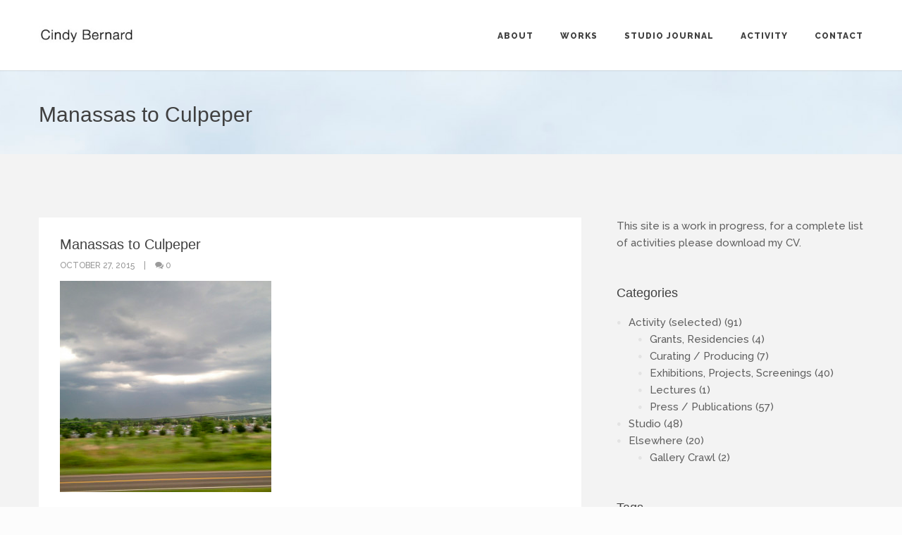

--- FILE ---
content_type: text/html; charset=UTF-8
request_url: https://www.cindybernard.com/works/manassas-to-culpeper/img_5722/
body_size: 12795
content:
<!DOCTYPE html>
<html dir="ltr" lang="en-US" prefix="og: https://ogp.me/ns#">

<head>
	<meta charset="UTF-8">
	<meta name="viewport" content="width=device-width, initial-scale=1.0">
	<link rel="pingback" href="https://www.cindybernard.com/xmlrpc.php" />
	<title>Manassas to Culpeper | Cindy Bernard</title>

		<!-- All in One SEO 4.9.1.1 - aioseo.com -->
	<meta name="description" content="Cindy Bernard, Manassas to Culpeper, 2014/2015, Pigment print, Image: 4 x 4 inches, Sheet 11 x 8.5 inches" />
	<meta name="robots" content="max-image-preview:large" />
	<meta name="author" content="Cindy Bernard"/>
	<meta name="google-site-verification" content="eKuWDq8lxWAfUWg0l6lqCsZQ-o_X9HiQWOTfA_wdN-w" />
	<link rel="canonical" href="https://www.cindybernard.com/works/manassas-to-culpeper/img_5722/" />
	<meta name="generator" content="All in One SEO (AIOSEO) 4.9.1.1" />
		<meta property="og:locale" content="en_US" />
		<meta property="og:site_name" content="Cindy Bernard Studio" />
		<meta property="og:type" content="article" />
		<meta property="og:title" content="Manassas to Culpeper | Cindy Bernard" />
		<meta property="og:description" content="Cindy Bernard, Manassas to Culpeper, 2014/2015, Pigment print, Image: 4 x 4 inches, Sheet 11 x 8.5 inches" />
		<meta property="og:url" content="https://www.cindybernard.com/works/manassas-to-culpeper/img_5722/" />
		<meta property="og:image" content="https://www.cindybernard.com/wp-content/uploads/2019/03/cindy-bernard-block-5-with-repairs-miraleste-circa-1940-and-twentynine-palms-circa-1970-2018-watercolor-graphite-28-x-22-inches-2.jpg" />
		<meta property="og:image:secure_url" content="https://www.cindybernard.com/wp-content/uploads/2019/03/cindy-bernard-block-5-with-repairs-miraleste-circa-1940-and-twentynine-palms-circa-1970-2018-watercolor-graphite-28-x-22-inches-2.jpg" />
		<meta property="og:image:width" content="1082" />
		<meta property="og:image:height" content="1400" />
		<meta property="article:published_time" content="2015-10-27T23:36:15+00:00" />
		<meta property="article:modified_time" content="2017-05-16T04:49:20+00:00" />
		<meta property="article:publisher" content="https://www.facebook.com/cindy.bernard" />
		<meta name="twitter:card" content="summary" />
		<meta name="twitter:site" content="@sound2cb" />
		<meta name="twitter:title" content="Manassas to Culpeper | Cindy Bernard" />
		<meta name="twitter:description" content="Cindy Bernard, Manassas to Culpeper, 2014/2015, Pigment print, Image: 4 x 4 inches, Sheet 11 x 8.5 inches" />
		<meta name="twitter:image" content="https://www.cindybernard.com/wp-content/uploads/2019/03/cindy-bernard-block-5-with-repairs-miraleste-circa-1940-and-twentynine-palms-circa-1970-2018-watercolor-graphite-28-x-22-inches-2.jpg" />
		<script type="application/ld+json" class="aioseo-schema">
			{"@context":"https:\/\/schema.org","@graph":[{"@type":"BreadcrumbList","@id":"https:\/\/www.cindybernard.com\/works\/manassas-to-culpeper\/img_5722\/#breadcrumblist","itemListElement":[{"@type":"ListItem","@id":"https:\/\/www.cindybernard.com#listItem","position":1,"name":"Home","item":"https:\/\/www.cindybernard.com","nextItem":{"@type":"ListItem","@id":"https:\/\/www.cindybernard.com\/works\/manassas-to-culpeper\/img_5722\/#listItem","name":"Manassas to Culpeper"}},{"@type":"ListItem","@id":"https:\/\/www.cindybernard.com\/works\/manassas-to-culpeper\/img_5722\/#listItem","position":2,"name":"Manassas to Culpeper","previousItem":{"@type":"ListItem","@id":"https:\/\/www.cindybernard.com#listItem","name":"Home"}}]},{"@type":"ItemPage","@id":"https:\/\/www.cindybernard.com\/works\/manassas-to-culpeper\/img_5722\/#itempage","url":"https:\/\/www.cindybernard.com\/works\/manassas-to-culpeper\/img_5722\/","name":"Manassas to Culpeper | Cindy Bernard","description":"Cindy Bernard, Manassas to Culpeper, 2014\/2015, Pigment print, Image: 4 x 4 inches, Sheet 11 x 8.5 inches","inLanguage":"en-US","isPartOf":{"@id":"https:\/\/www.cindybernard.com\/#website"},"breadcrumb":{"@id":"https:\/\/www.cindybernard.com\/works\/manassas-to-culpeper\/img_5722\/#breadcrumblist"},"author":{"@id":"https:\/\/www.cindybernard.com\/author\/cbernard\/#author"},"creator":{"@id":"https:\/\/www.cindybernard.com\/author\/cbernard\/#author"},"datePublished":"2015-10-27T16:36:15-07:00","dateModified":"2017-05-15T21:49:20-07:00"},{"@type":"Person","@id":"https:\/\/www.cindybernard.com\/#person","name":"Cindy Bernard"},{"@type":"Person","@id":"https:\/\/www.cindybernard.com\/author\/cbernard\/#author","url":"https:\/\/www.cindybernard.com\/author\/cbernard\/","name":"Cindy Bernard"},{"@type":"WebSite","@id":"https:\/\/www.cindybernard.com\/#website","url":"https:\/\/www.cindybernard.com\/","name":"Cindy Bernard","description":"Artist","inLanguage":"en-US","publisher":{"@id":"https:\/\/www.cindybernard.com\/#person"}}]}
		</script>
		<!-- All in One SEO -->

<link rel='dns-prefetch' href='//www.cindybernard.com' />
<link rel='dns-prefetch' href='//stats.wp.com' />
<link rel='dns-prefetch' href='//maps-api-ssl.google.com' />
<link rel='dns-prefetch' href='//fonts.googleapis.com' />
<link rel='dns-prefetch' href='//v0.wordpress.com' />
<link rel="alternate" type="application/rss+xml" title="Cindy Bernard &raquo; Feed" href="https://www.cindybernard.com/feed/" />
<link rel="alternate" type="application/rss+xml" title="Cindy Bernard &raquo; Comments Feed" href="https://www.cindybernard.com/comments/feed/" />
<link rel="alternate" type="application/rss+xml" title="Cindy Bernard &raquo; Manassas to Culpeper Comments Feed" href="https://www.cindybernard.com/works/manassas-to-culpeper/img_5722/feed/" />
<link rel="alternate" title="oEmbed (JSON)" type="application/json+oembed" href="https://www.cindybernard.com/wp-json/oembed/1.0/embed?url=https%3A%2F%2Fwww.cindybernard.com%2Fworks%2Fmanassas-to-culpeper%2Fimg_5722%2F" />
<link rel="alternate" title="oEmbed (XML)" type="text/xml+oembed" href="https://www.cindybernard.com/wp-json/oembed/1.0/embed?url=https%3A%2F%2Fwww.cindybernard.com%2Fworks%2Fmanassas-to-culpeper%2Fimg_5722%2F&#038;format=xml" />
<style id='wp-img-auto-sizes-contain-inline-css' type='text/css'>
img:is([sizes=auto i],[sizes^="auto," i]){contain-intrinsic-size:3000px 1500px}
/*# sourceURL=wp-img-auto-sizes-contain-inline-css */
</style>
<style id='wp-emoji-styles-inline-css' type='text/css'>

	img.wp-smiley, img.emoji {
		display: inline !important;
		border: none !important;
		box-shadow: none !important;
		height: 1em !important;
		width: 1em !important;
		margin: 0 0.07em !important;
		vertical-align: -0.1em !important;
		background: none !important;
		padding: 0 !important;
	}
/*# sourceURL=wp-emoji-styles-inline-css */
</style>
<style id='wp-block-library-inline-css' type='text/css'>
:root{--wp-block-synced-color:#7a00df;--wp-block-synced-color--rgb:122,0,223;--wp-bound-block-color:var(--wp-block-synced-color);--wp-editor-canvas-background:#ddd;--wp-admin-theme-color:#007cba;--wp-admin-theme-color--rgb:0,124,186;--wp-admin-theme-color-darker-10:#006ba1;--wp-admin-theme-color-darker-10--rgb:0,107,160.5;--wp-admin-theme-color-darker-20:#005a87;--wp-admin-theme-color-darker-20--rgb:0,90,135;--wp-admin-border-width-focus:2px}@media (min-resolution:192dpi){:root{--wp-admin-border-width-focus:1.5px}}.wp-element-button{cursor:pointer}:root .has-very-light-gray-background-color{background-color:#eee}:root .has-very-dark-gray-background-color{background-color:#313131}:root .has-very-light-gray-color{color:#eee}:root .has-very-dark-gray-color{color:#313131}:root .has-vivid-green-cyan-to-vivid-cyan-blue-gradient-background{background:linear-gradient(135deg,#00d084,#0693e3)}:root .has-purple-crush-gradient-background{background:linear-gradient(135deg,#34e2e4,#4721fb 50%,#ab1dfe)}:root .has-hazy-dawn-gradient-background{background:linear-gradient(135deg,#faaca8,#dad0ec)}:root .has-subdued-olive-gradient-background{background:linear-gradient(135deg,#fafae1,#67a671)}:root .has-atomic-cream-gradient-background{background:linear-gradient(135deg,#fdd79a,#004a59)}:root .has-nightshade-gradient-background{background:linear-gradient(135deg,#330968,#31cdcf)}:root .has-midnight-gradient-background{background:linear-gradient(135deg,#020381,#2874fc)}:root{--wp--preset--font-size--normal:16px;--wp--preset--font-size--huge:42px}.has-regular-font-size{font-size:1em}.has-larger-font-size{font-size:2.625em}.has-normal-font-size{font-size:var(--wp--preset--font-size--normal)}.has-huge-font-size{font-size:var(--wp--preset--font-size--huge)}.has-text-align-center{text-align:center}.has-text-align-left{text-align:left}.has-text-align-right{text-align:right}.has-fit-text{white-space:nowrap!important}#end-resizable-editor-section{display:none}.aligncenter{clear:both}.items-justified-left{justify-content:flex-start}.items-justified-center{justify-content:center}.items-justified-right{justify-content:flex-end}.items-justified-space-between{justify-content:space-between}.screen-reader-text{border:0;clip-path:inset(50%);height:1px;margin:-1px;overflow:hidden;padding:0;position:absolute;width:1px;word-wrap:normal!important}.screen-reader-text:focus{background-color:#ddd;clip-path:none;color:#444;display:block;font-size:1em;height:auto;left:5px;line-height:normal;padding:15px 23px 14px;text-decoration:none;top:5px;width:auto;z-index:100000}html :where(.has-border-color){border-style:solid}html :where([style*=border-top-color]){border-top-style:solid}html :where([style*=border-right-color]){border-right-style:solid}html :where([style*=border-bottom-color]){border-bottom-style:solid}html :where([style*=border-left-color]){border-left-style:solid}html :where([style*=border-width]){border-style:solid}html :where([style*=border-top-width]){border-top-style:solid}html :where([style*=border-right-width]){border-right-style:solid}html :where([style*=border-bottom-width]){border-bottom-style:solid}html :where([style*=border-left-width]){border-left-style:solid}html :where(img[class*=wp-image-]){height:auto;max-width:100%}:where(figure){margin:0 0 1em}html :where(.is-position-sticky){--wp-admin--admin-bar--position-offset:var(--wp-admin--admin-bar--height,0px)}@media screen and (max-width:600px){html :where(.is-position-sticky){--wp-admin--admin-bar--position-offset:0px}}

/*# sourceURL=wp-block-library-inline-css */
</style><style id='global-styles-inline-css' type='text/css'>
:root{--wp--preset--aspect-ratio--square: 1;--wp--preset--aspect-ratio--4-3: 4/3;--wp--preset--aspect-ratio--3-4: 3/4;--wp--preset--aspect-ratio--3-2: 3/2;--wp--preset--aspect-ratio--2-3: 2/3;--wp--preset--aspect-ratio--16-9: 16/9;--wp--preset--aspect-ratio--9-16: 9/16;--wp--preset--color--black: #000000;--wp--preset--color--cyan-bluish-gray: #abb8c3;--wp--preset--color--white: #ffffff;--wp--preset--color--pale-pink: #f78da7;--wp--preset--color--vivid-red: #cf2e2e;--wp--preset--color--luminous-vivid-orange: #ff6900;--wp--preset--color--luminous-vivid-amber: #fcb900;--wp--preset--color--light-green-cyan: #7bdcb5;--wp--preset--color--vivid-green-cyan: #00d084;--wp--preset--color--pale-cyan-blue: #8ed1fc;--wp--preset--color--vivid-cyan-blue: #0693e3;--wp--preset--color--vivid-purple: #9b51e0;--wp--preset--gradient--vivid-cyan-blue-to-vivid-purple: linear-gradient(135deg,rgb(6,147,227) 0%,rgb(155,81,224) 100%);--wp--preset--gradient--light-green-cyan-to-vivid-green-cyan: linear-gradient(135deg,rgb(122,220,180) 0%,rgb(0,208,130) 100%);--wp--preset--gradient--luminous-vivid-amber-to-luminous-vivid-orange: linear-gradient(135deg,rgb(252,185,0) 0%,rgb(255,105,0) 100%);--wp--preset--gradient--luminous-vivid-orange-to-vivid-red: linear-gradient(135deg,rgb(255,105,0) 0%,rgb(207,46,46) 100%);--wp--preset--gradient--very-light-gray-to-cyan-bluish-gray: linear-gradient(135deg,rgb(238,238,238) 0%,rgb(169,184,195) 100%);--wp--preset--gradient--cool-to-warm-spectrum: linear-gradient(135deg,rgb(74,234,220) 0%,rgb(151,120,209) 20%,rgb(207,42,186) 40%,rgb(238,44,130) 60%,rgb(251,105,98) 80%,rgb(254,248,76) 100%);--wp--preset--gradient--blush-light-purple: linear-gradient(135deg,rgb(255,206,236) 0%,rgb(152,150,240) 100%);--wp--preset--gradient--blush-bordeaux: linear-gradient(135deg,rgb(254,205,165) 0%,rgb(254,45,45) 50%,rgb(107,0,62) 100%);--wp--preset--gradient--luminous-dusk: linear-gradient(135deg,rgb(255,203,112) 0%,rgb(199,81,192) 50%,rgb(65,88,208) 100%);--wp--preset--gradient--pale-ocean: linear-gradient(135deg,rgb(255,245,203) 0%,rgb(182,227,212) 50%,rgb(51,167,181) 100%);--wp--preset--gradient--electric-grass: linear-gradient(135deg,rgb(202,248,128) 0%,rgb(113,206,126) 100%);--wp--preset--gradient--midnight: linear-gradient(135deg,rgb(2,3,129) 0%,rgb(40,116,252) 100%);--wp--preset--font-size--small: 13px;--wp--preset--font-size--medium: 20px;--wp--preset--font-size--large: 36px;--wp--preset--font-size--x-large: 42px;--wp--preset--spacing--20: 0.44rem;--wp--preset--spacing--30: 0.67rem;--wp--preset--spacing--40: 1rem;--wp--preset--spacing--50: 1.5rem;--wp--preset--spacing--60: 2.25rem;--wp--preset--spacing--70: 3.38rem;--wp--preset--spacing--80: 5.06rem;--wp--preset--shadow--natural: 6px 6px 9px rgba(0, 0, 0, 0.2);--wp--preset--shadow--deep: 12px 12px 50px rgba(0, 0, 0, 0.4);--wp--preset--shadow--sharp: 6px 6px 0px rgba(0, 0, 0, 0.2);--wp--preset--shadow--outlined: 6px 6px 0px -3px rgb(255, 255, 255), 6px 6px rgb(0, 0, 0);--wp--preset--shadow--crisp: 6px 6px 0px rgb(0, 0, 0);}:where(.is-layout-flex){gap: 0.5em;}:where(.is-layout-grid){gap: 0.5em;}body .is-layout-flex{display: flex;}.is-layout-flex{flex-wrap: wrap;align-items: center;}.is-layout-flex > :is(*, div){margin: 0;}body .is-layout-grid{display: grid;}.is-layout-grid > :is(*, div){margin: 0;}:where(.wp-block-columns.is-layout-flex){gap: 2em;}:where(.wp-block-columns.is-layout-grid){gap: 2em;}:where(.wp-block-post-template.is-layout-flex){gap: 1.25em;}:where(.wp-block-post-template.is-layout-grid){gap: 1.25em;}.has-black-color{color: var(--wp--preset--color--black) !important;}.has-cyan-bluish-gray-color{color: var(--wp--preset--color--cyan-bluish-gray) !important;}.has-white-color{color: var(--wp--preset--color--white) !important;}.has-pale-pink-color{color: var(--wp--preset--color--pale-pink) !important;}.has-vivid-red-color{color: var(--wp--preset--color--vivid-red) !important;}.has-luminous-vivid-orange-color{color: var(--wp--preset--color--luminous-vivid-orange) !important;}.has-luminous-vivid-amber-color{color: var(--wp--preset--color--luminous-vivid-amber) !important;}.has-light-green-cyan-color{color: var(--wp--preset--color--light-green-cyan) !important;}.has-vivid-green-cyan-color{color: var(--wp--preset--color--vivid-green-cyan) !important;}.has-pale-cyan-blue-color{color: var(--wp--preset--color--pale-cyan-blue) !important;}.has-vivid-cyan-blue-color{color: var(--wp--preset--color--vivid-cyan-blue) !important;}.has-vivid-purple-color{color: var(--wp--preset--color--vivid-purple) !important;}.has-black-background-color{background-color: var(--wp--preset--color--black) !important;}.has-cyan-bluish-gray-background-color{background-color: var(--wp--preset--color--cyan-bluish-gray) !important;}.has-white-background-color{background-color: var(--wp--preset--color--white) !important;}.has-pale-pink-background-color{background-color: var(--wp--preset--color--pale-pink) !important;}.has-vivid-red-background-color{background-color: var(--wp--preset--color--vivid-red) !important;}.has-luminous-vivid-orange-background-color{background-color: var(--wp--preset--color--luminous-vivid-orange) !important;}.has-luminous-vivid-amber-background-color{background-color: var(--wp--preset--color--luminous-vivid-amber) !important;}.has-light-green-cyan-background-color{background-color: var(--wp--preset--color--light-green-cyan) !important;}.has-vivid-green-cyan-background-color{background-color: var(--wp--preset--color--vivid-green-cyan) !important;}.has-pale-cyan-blue-background-color{background-color: var(--wp--preset--color--pale-cyan-blue) !important;}.has-vivid-cyan-blue-background-color{background-color: var(--wp--preset--color--vivid-cyan-blue) !important;}.has-vivid-purple-background-color{background-color: var(--wp--preset--color--vivid-purple) !important;}.has-black-border-color{border-color: var(--wp--preset--color--black) !important;}.has-cyan-bluish-gray-border-color{border-color: var(--wp--preset--color--cyan-bluish-gray) !important;}.has-white-border-color{border-color: var(--wp--preset--color--white) !important;}.has-pale-pink-border-color{border-color: var(--wp--preset--color--pale-pink) !important;}.has-vivid-red-border-color{border-color: var(--wp--preset--color--vivid-red) !important;}.has-luminous-vivid-orange-border-color{border-color: var(--wp--preset--color--luminous-vivid-orange) !important;}.has-luminous-vivid-amber-border-color{border-color: var(--wp--preset--color--luminous-vivid-amber) !important;}.has-light-green-cyan-border-color{border-color: var(--wp--preset--color--light-green-cyan) !important;}.has-vivid-green-cyan-border-color{border-color: var(--wp--preset--color--vivid-green-cyan) !important;}.has-pale-cyan-blue-border-color{border-color: var(--wp--preset--color--pale-cyan-blue) !important;}.has-vivid-cyan-blue-border-color{border-color: var(--wp--preset--color--vivid-cyan-blue) !important;}.has-vivid-purple-border-color{border-color: var(--wp--preset--color--vivid-purple) !important;}.has-vivid-cyan-blue-to-vivid-purple-gradient-background{background: var(--wp--preset--gradient--vivid-cyan-blue-to-vivid-purple) !important;}.has-light-green-cyan-to-vivid-green-cyan-gradient-background{background: var(--wp--preset--gradient--light-green-cyan-to-vivid-green-cyan) !important;}.has-luminous-vivid-amber-to-luminous-vivid-orange-gradient-background{background: var(--wp--preset--gradient--luminous-vivid-amber-to-luminous-vivid-orange) !important;}.has-luminous-vivid-orange-to-vivid-red-gradient-background{background: var(--wp--preset--gradient--luminous-vivid-orange-to-vivid-red) !important;}.has-very-light-gray-to-cyan-bluish-gray-gradient-background{background: var(--wp--preset--gradient--very-light-gray-to-cyan-bluish-gray) !important;}.has-cool-to-warm-spectrum-gradient-background{background: var(--wp--preset--gradient--cool-to-warm-spectrum) !important;}.has-blush-light-purple-gradient-background{background: var(--wp--preset--gradient--blush-light-purple) !important;}.has-blush-bordeaux-gradient-background{background: var(--wp--preset--gradient--blush-bordeaux) !important;}.has-luminous-dusk-gradient-background{background: var(--wp--preset--gradient--luminous-dusk) !important;}.has-pale-ocean-gradient-background{background: var(--wp--preset--gradient--pale-ocean) !important;}.has-electric-grass-gradient-background{background: var(--wp--preset--gradient--electric-grass) !important;}.has-midnight-gradient-background{background: var(--wp--preset--gradient--midnight) !important;}.has-small-font-size{font-size: var(--wp--preset--font-size--small) !important;}.has-medium-font-size{font-size: var(--wp--preset--font-size--medium) !important;}.has-large-font-size{font-size: var(--wp--preset--font-size--large) !important;}.has-x-large-font-size{font-size: var(--wp--preset--font-size--x-large) !important;}
/*# sourceURL=global-styles-inline-css */
</style>

<style id='classic-theme-styles-inline-css' type='text/css'>
/*! This file is auto-generated */
.wp-block-button__link{color:#fff;background-color:#32373c;border-radius:9999px;box-shadow:none;text-decoration:none;padding:calc(.667em + 2px) calc(1.333em + 2px);font-size:1.125em}.wp-block-file__button{background:#32373c;color:#fff;text-decoration:none}
/*# sourceURL=/wp-includes/css/classic-themes.min.css */
</style>
<link rel='stylesheet' id='contact-form-7-css' href='https://www.cindybernard.com/wp-content/plugins/contact-form-7/includes/css/styles.css?ver=6.1.4' type='text/css' media='all' />
<link rel='stylesheet' id='cool-tag-cloud-css' href='https://www.cindybernard.com/wp-content/plugins/cool-tag-cloud/inc/cool-tag-cloud.css?ver=2.25' type='text/css' media='all' />
<link rel='stylesheet' id='ebor-body-font-css' href='//fonts.googleapis.com/css?family=Raleway%3A400%2C300%2C500%2C600%2C700%2C800%2C900&#038;ver=1.0.20' type='text/css' media='all' />
<link rel='stylesheet' id='bootstrap-css' href='https://www.cindybernard.com/wp-content/themes/kwoon/style/css/bootstrap.min.css?ver=6.9' type='text/css' media='all' />
<link rel='stylesheet' id='ebor-plugins-css' href='https://www.cindybernard.com/wp-content/themes/kwoon/style/css/plugins.css?ver=6.9' type='text/css' media='all' />
<link rel='stylesheet' id='ebor-theme-styles-css' href='https://www.cindybernard.com/wp-content/uploads/wp-less/kwoon/style/css/theme-429ea4165f.css' type='text/css' media='all' />
<link rel='stylesheet' id='ebor-style-css' href='https://www.cindybernard.com/wp-content/themes/kwoon/style.css?ver=6.9' type='text/css' media='all' />
<style id='ebor-style-inline-css' type='text/css'>

			.navbar-brand img {
				height: 27px;
				width: auto;
			}
			.chrome .parallax {
  background-attachment: fixed !important;
}

.navbar .navbar-nav > li > a:focus, .navbar .nav > li > a:hover, .navbar .nav > li.current > a {
  color: #4aa2d1 !important;
}

.light-wrapper.page-title .searchform {
    display: none;
}

.light-wrapper.page-title { 
  background: url(https://www.cindybernard.com//wp-content/uploads/2015/07/Cemetary-header.jpg) no-repeat center center fixed; 
  -webkit-background-size: cover;
  -moz-background-size: cover;
  -o-background-size: cover;
  background-size: cover;
}


.page-title.bg .searchform  {
    display: none;
}

div.navbar-brand { max-height: 25px; }

footer ul.children { margin-left: 30px; }

aside ul.children { margin-left: 30px; }

/*-----captions-----*/
div.fancybox-title.fancybox-title-inside-wrap {
	background: #000;
	padding: 20px;
	color: #fff;
}
.basic-gallery h4 {
	padding-top: 20px;
	padding-bottom: 50px;
}
.basic-gallery h4 + p {
	margin-top: -50px;
	margin-bottom: 80px;
}

.blog-posts.text-boxes + .box {
    display: none;
}

		
/*# sourceURL=ebor-style-inline-css */
</style>
<link rel='stylesheet' id='ebor-fonts-css' href='https://www.cindybernard.com/wp-content/themes/kwoon/style/type/icons.css?ver=6.9' type='text/css' media='all' />
<script type="text/javascript" src="https://www.cindybernard.com/wp-includes/js/jquery/jquery.min.js?ver=3.7.1" id="jquery-core-js"></script>
<script type="text/javascript" src="https://www.cindybernard.com/wp-includes/js/jquery/jquery-migrate.min.js?ver=3.4.1" id="jquery-migrate-js"></script>
<link rel="https://api.w.org/" href="https://www.cindybernard.com/wp-json/" /><link rel="alternate" title="JSON" type="application/json" href="https://www.cindybernard.com/wp-json/wp/v2/media/2868" /><link rel="EditURI" type="application/rsd+xml" title="RSD" href="https://www.cindybernard.com/xmlrpc.php?rsd" />
<meta name="generator" content="WordPress 6.9" />
<link rel='shortlink' href='https://wp.me/a6xiCg-Kg' />
	<link rel="preconnect" href="https://fonts.googleapis.com">
	<link rel="preconnect" href="https://fonts.gstatic.com">
		<style>img#wpstats{display:none}</style>
		<meta name="generator" content="Powered by WPBakery Page Builder - drag and drop page builder for WordPress."/>
<!--[if lte IE 9]><link rel="stylesheet" type="text/css" href="https://www.cindybernard.com/wp-content/plugins/js_composer/assets/css/vc_lte_ie9.min.css" media="screen"><![endif]-->	<style id="egf-frontend-styles" type="text/css">
		p {font-family: 'Helvetica', sans-serif!important;font-style: normal!important;font-weight: 400!important;} h1 {font-family: 'Helvetica', sans-serif!important;font-style: normal!important;font-weight: 400!important;} h2 {font-family: 'Helvetica', sans-serif!important;font-style: normal!important;font-weight: 400!important;} h3 {font-family: 'Helvetica', sans-serif!important;font-style: normal!important;font-weight: 400!important;} h4 {font-family: 'Helvetica', sans-serif!important;font-style: normal!important;font-weight: 400!important;} h5 {font-family: 'Helvetica', sans-serif!important;font-style: normal!important;font-weight: 400!important;} h6 {font-family: 'Helvetica', sans-serif!important;font-style: normal!important;font-weight: 400!important;} 	</style>
	<noscript><style type="text/css"> .wpb_animate_when_almost_visible { opacity: 1; }</style></noscript></head>

<body class="attachment wp-singular attachment-template-default single single-attachment postid-2868 attachmentid-2868 attachment-jpeg wp-theme-kwoon wpb-js-composer js-comp-ver-5.7 vc_responsive">

<div class="body-wrapper">

<div id="preloader">
	<div id="status">
		<div class="spinner"></div>
	</div>
</div>
<nav class="yamm navbar navbar-default default light ebor-transparent" role="navigation">
	<div class="container">
	
		<div class="navbar-header">
			<div class="basic-wrapper"> 
			
				<a class="btn responsive-menu" data-toggle="collapse" data-target=".navbar-collapse"><i></i></a>
				
				<div class="navbar-brand">
					<a href="https://www.cindybernard.com/">
						<img 
							src="https://www.cindybernard.com//wp-content/uploads/2015/07/CB_Logo2@2x-e1437097065638.jpg" 
							alt="" 
							data-src="https://www.cindybernard.com//wp-content/uploads/2015/07/CB_Logo2@2x-e1437097065638.jpg" 
							data-ret="https://www.cindybernard.com//wp-content/uploads/2015/07/CB_Logo2@2x-e1437097065638.jpg" 
							class="retina" 
						/>
					</a>
				</div>
				
			</div>
		</div>
		
		<div class="collapse navbar-collapse">
			<ul id="menu-standard-navigation" class="nav navbar-nav"><li id="menu-item-1521" class="menu-item menu-item-type-post_type menu-item-object-page menu-item-1521"><a href="https://www.cindybernard.com/about-2/">About</a></li>
<li id="menu-item-2086" class="menu-item menu-item-type-post_type menu-item-object-page menu-item-2086"><a href="https://www.cindybernard.com/works/">Works</a></li>
<li id="menu-item-1514" class="menu-item menu-item-type-post_type menu-item-object-page current_page_parent menu-item-1514"><a href="https://www.cindybernard.com/journal/">Studio Journal</a></li>
<li id="menu-item-1762" class="menu-item menu-item-type-taxonomy menu-item-object-category menu-item-has-children menu-item-1762 dropdown"><a href="https://www.cindybernard.com/category/activity/" data-toggle="dropdown" class="dropdown-toggle js-activated">Activity</a>
<ul role="menu" class=" dropdown-menu">
	<li id="menu-item-1741" class="menu-item menu-item-type-taxonomy menu-item-object-category menu-item-1741"><a href="https://www.cindybernard.com/category/activity/exhibitions/">Exhibitions</a></li>
	<li id="menu-item-1740" class="menu-item menu-item-type-taxonomy menu-item-object-category menu-item-1740"><a href="https://www.cindybernard.com/category/activity/press/">Press / Publications</a></li>
</ul>
</li>
<li id="menu-item-1591" class="menu-item menu-item-type-post_type menu-item-object-page menu-item-1591"><a href="https://www.cindybernard.com/contact/">Contact</a></li>
</ul>		</div>
		
	</div>
</nav>

<div class="offset"></div>	<div class="light-wrapper page-title"><div class="container inner"><h1 class="pull-left">Manassas to Culpeper</h1><form class="searchform pull-right" method="get" id="searchform" action="https://www.cindybernard.com/">
	<input type="text" name="s" placeholder="Search something">
	<button type="submit" class="btn"><i class="icon-search-1"></i></button>
</form>
<div class="clearfix"></div></div></div><div class="dark-wrapper"><div class="container inner">  
<div class="blog single row classic-view">

	<div class="col-sm-8 show-boxes blog-content">
	
		<div class="blog-posts text-boxes">
			<div class="post box">
				
				<h1 class="post-title">Manassas to Culpeper</h1><div class="meta">

	<span class="date">
		October 27, 2015	</span>
	
		
	 
		<span class="comments">
			<a href="https://www.cindybernard.com/works/manassas-to-culpeper/img_5722/#respond"><i class="icon-chat-1"></i> 0</a>
		</span>
	
</div>				
				<div class="article-single">
					<p class="attachment"><a href='https://www.cindybernard.com/wp-content/uploads/2015/10/cindy-bernard-manassas-to-culpeper-portfolio-98-images-2014-photography-9.jpg'><img fetchpriority="high" decoding="async" width="300" height="300" src="https://www.cindybernard.com/wp-content/uploads/2015/10/cindy-bernard-manassas-to-culpeper-portfolio-98-images-2014-photography-9-300x300.jpg" class="attachment-medium size-medium" alt="Cindy Bernard, Manassas to Culpeper Portfolio, 98 images, 2014, photography" srcset="https://www.cindybernard.com/wp-content/uploads/2015/10/cindy-bernard-manassas-to-culpeper-portfolio-98-images-2014-photography-9-300x300.jpg 300w, https://www.cindybernard.com/wp-content/uploads/2015/10/cindy-bernard-manassas-to-culpeper-portfolio-98-images-2014-photography-9-150x150.jpg 150w, https://www.cindybernard.com/wp-content/uploads/2015/10/cindy-bernard-manassas-to-culpeper-portfolio-98-images-2014-photography-9-1024x1024.jpg 1024w, https://www.cindybernard.com/wp-content/uploads/2015/10/IMG_5722-440x440.jpg 440w, https://www.cindybernard.com/wp-content/uploads/2015/10/cindy-bernard-manassas-to-culpeper-portfolio-98-images-2014-photography-9-85x85.jpg 85w, https://www.cindybernard.com/wp-content/uploads/2015/10/cindy-bernard-manassas-to-culpeper-portfolio-98-images-2014-photography-9.jpg 1400w" sizes="(max-width: 300px) 100vw, 300px" /></a></p>
<p>Cindy Bernard, Manassas to Culpeper, 2014/2015, Pigment print, Image: 4 x 4 inches, Sheet 11 x 8.5 inches</p>
<div class="clearfix"></div>				</div>
				
								
			</div>
		</div>

		
<div class="box">
	<div class="about-author">

		<div class="author-image">
					</div>
		
		<h3>About the author</h3>
		<p><span class="fn">Cindy Bernard</span>: </p>
<ul class="social"></ul>		
		<div class="clearfix"></div>
	
	</div>
</div>
<div class="box">

	<h3>0 Comments</h3>
	<div id="comments">
			</div>

</div>

<div class="box">

	<div class="comment-form-wrapper">
		<h3>Would you like to share your thoughts?</h3>
		<p>Your email address will not be published. Required fields are marked *</p>
	<div id="respond" class="comment-respond">
		<h3 id="reply-title" class="comment-reply-title">Leave a Reply <small><a rel="nofollow" id="cancel-comment-reply-link" href="/works/manassas-to-culpeper/img_5722/#respond" style="display:none;">Cancel</a></small></h3><form action="https://www.cindybernard.com/wp-comments-post.php" method="post" id="commentform" class="comment-form"><div class="message-field">
							<textarea name="comment" placeholder="Enter your comment here..." id="comment" aria-required="true"></textarea>
							</div><div class="name-field">
		    			 <label><i class="icon-user"></i></label>
		    			 <input type="text" id="author" name="author" placeholder="Name *" value="" />
		    			 </div>
<div class="email-field">
		    			 <label><i class="icon-mail-alt"></i></label>
		    			 <input name="email" type="text" id="email" placeholder="Email *" value="" />
		    			 </div>
<div class="website-field">
		    			 <label><i class="icon-globe"></i></label>
		    			 <input name="url" type="text" id="url" placeholder="Website" value="" />
		    			 </div>
<p class="form-submit"><input name="submit" type="submit" id="submit" class="submit" value="Submit" /> <input type='hidden' name='comment_post_ID' value='2868' id='comment_post_ID' />
<input type='hidden' name='comment_parent' id='comment_parent' value='0' />
</p><p style="display: none;"><input type="hidden" id="akismet_comment_nonce" name="akismet_comment_nonce" value="32d6b29c80" /></p><p style="display: none !important;" class="akismet-fields-container" data-prefix="ak_"><label>&#916;<textarea name="ak_hp_textarea" cols="45" rows="8" maxlength="100"></textarea></label><input type="hidden" id="ak_js_1" name="ak_js" value="34"/><script>document.getElementById( "ak_js_1" ).setAttribute( "value", ( new Date() ).getTime() );</script></p></form>	</div><!-- #respond -->
	<p class="akismet_comment_form_privacy_notice">This site uses Akismet to reduce spam. <a href="https://akismet.com/privacy/" target="_blank" rel="nofollow noopener">Learn how your comment data is processed.</a></p>	</div>
  
</div>	
	</div>
	
	<aside class="col-sm-4 sidebar">
	<div id="text-5" class="sidebox widget widget_text">			<div class="textwidget">This site is a work in progress, for a complete list of activities please download my <a href="https://www.cindybernard.com/wp-content/uploads/2015/07/Bernard_Bio_4_15.pdf">CV</a>.</div>
		</div><div id="categories-2" class="sidebox widget widget_categories"><h3 class="widget-title">Categories</h3>
			<ul>
					<li class="cat-item cat-item-90"><a href="https://www.cindybernard.com/category/activity/">Activity (selected)</a> (91)
<ul class='children'>
	<li class="cat-item cat-item-209"><a href="https://www.cindybernard.com/category/activity/residencies/">Grants, Residencies</a> (4)
</li>
	<li class="cat-item cat-item-89"><a href="https://www.cindybernard.com/category/activity/curating/">Curating / Producing</a> (7)
</li>
	<li class="cat-item cat-item-69"><a href="https://www.cindybernard.com/category/activity/exhibitions/">Exhibitions, Projects, Screenings</a> (40)
</li>
	<li class="cat-item cat-item-88"><a href="https://www.cindybernard.com/category/activity/lectures/">Lectures</a> (1)
</li>
	<li class="cat-item cat-item-70"><a href="https://www.cindybernard.com/category/activity/press/">Press / Publications</a> (57)
</li>
</ul>
</li>
	<li class="cat-item cat-item-68"><a href="https://www.cindybernard.com/category/studio/">Studio</a> (48)
</li>
	<li class="cat-item cat-item-82"><a href="https://www.cindybernard.com/category/elsewhere/">Elsewhere</a> (20)
<ul class='children'>
	<li class="cat-item cat-item-175"><a href="https://www.cindybernard.com/category/elsewhere/gallery-crawl/">Gallery Crawl</a> (2)
</li>
</ul>
</li>
			</ul>

			</div><div id="cool_tag_cloud-2" class="sidebox widget widget_cool_tag_cloud"><h3 class="widget-title">Tags</h3><div class="cool-tag-cloud"><div class="ctcsilver"><div class="ctcleft"><div class="arial" style="text-transform:lowercase!important;"><a href="https://www.cindybernard.com/tag/agnes-martin/" class="tag-cloud-link tag-link-132 tag-link-position-1" style="font-size: 10.972972972973px;" aria-label="Agnes Martin (2 items)">Agnes Martin</a><a href="https://www.cindybernard.com/tag/alison-isadora/" class="tag-cloud-link tag-link-128 tag-link-position-2" style="font-size: 10px;" aria-label="Alison Isadora (1 item)">Alison Isadora</a><a href="https://www.cindybernard.com/tag/alvin-baltrop/" class="tag-cloud-link tag-link-200 tag-link-position-3" style="font-size: 10px;" aria-label="Alvin Baltrop (1 item)">Alvin Baltrop</a><a href="https://www.cindybernard.com/tag/american-sunbathing-association/" class="tag-cloud-link tag-link-97 tag-link-position-4" style="font-size: 10.972972972973px;" aria-label="American Sunbathing Association (2 items)">American Sunbathing Association</a><a href="https://www.cindybernard.com/tag/artists/" class="tag-cloud-link tag-link-72 tag-link-position-5" style="font-size: 15.621621621622px;" aria-label="Artists (21 items)">Artists</a><a href="https://www.cindybernard.com/tag/ask-the-dust/" class="tag-cloud-link tag-link-75 tag-link-position-6" style="font-size: 16px;" aria-label="Ask the Dust (25 items)">Ask the Dust</a><a href="https://www.cindybernard.com/tag/ask-the-dust-trilogy/" class="tag-cloud-link tag-link-158 tag-link-position-7" style="font-size: 12.972972972973px;" aria-label="Ask the Dust Trilogy (6 items)">Ask the Dust Trilogy</a><a href="https://www.cindybernard.com/tag/bandshells/" class="tag-cloud-link tag-link-134 tag-link-position-8" style="font-size: 12.972972972973px;" aria-label="bandshells (6 items)">bandshells</a><a href="https://www.cindybernard.com/tag/books/" class="tag-cloud-link tag-link-153 tag-link-position-9" style="font-size: 14px;" aria-label="Books (10 items)">Books</a><a href="https://www.cindybernard.com/tag/bridget-riley/" class="tag-cloud-link tag-link-205 tag-link-position-10" style="font-size: 10px;" aria-label="Bridget Riley (1 item)">Bridget Riley</a><a href="https://www.cindybernard.com/tag/catalogues-brochures/" class="tag-cloud-link tag-link-154 tag-link-position-11" style="font-size: 14.864864864865px;" aria-label="Catalogues &amp; Brochures (15 items)">Catalogues &amp; Brochures</a><a href="https://www.cindybernard.com/tag/censorship/" class="tag-cloud-link tag-link-214 tag-link-position-12" style="font-size: 10px;" aria-label="censorship (1 item)">censorship</a><a href="https://www.cindybernard.com/tag/chantal-ackerman/" class="tag-cloud-link tag-link-169 tag-link-position-13" style="font-size: 10px;" aria-label="Chantal Ackerman (1 item)">Chantal Ackerman</a><a href="https://www.cindybernard.com/tag/charles-curtis/" class="tag-cloud-link tag-link-171 tag-link-position-14" style="font-size: 10px;" aria-label="Charles Curtis (1 item)">Charles Curtis</a><a href="https://www.cindybernard.com/tag/chiura-obata/" class="tag-cloud-link tag-link-201 tag-link-position-15" style="font-size: 10px;" aria-label="Chiura Obata (1 item)">Chiura Obata</a><a href="https://www.cindybernard.com/tag/chris-marker/" class="tag-cloud-link tag-link-151 tag-link-position-16" style="font-size: 10px;" aria-label="Chris Marker (1 item)">Chris Marker</a><a href="https://www.cindybernard.com/tag/christopher-williams/" class="tag-cloud-link tag-link-160 tag-link-position-17" style="font-size: 10px;" aria-label="Christopher Williams (1 item)">Christopher Williams</a><a href="https://www.cindybernard.com/tag/claudio-verna/" class="tag-cloud-link tag-link-182 tag-link-position-18" style="font-size: 10px;" aria-label="Claudio Verna (1 item)">Claudio Verna</a><a href="https://www.cindybernard.com/tag/cobra/" class="tag-cloud-link tag-link-186 tag-link-position-19" style="font-size: 10px;" aria-label="Cobra (1 item)">Cobra</a><a href="https://www.cindybernard.com/tag/corey-fogel/" class="tag-cloud-link tag-link-165 tag-link-position-20" style="font-size: 10px;" aria-label="Corey Fogel (1 item)">Corey Fogel</a><a href="https://www.cindybernard.com/tag/cy-twombly/" class="tag-cloud-link tag-link-208 tag-link-position-21" style="font-size: 10px;" aria-label="Cy Twombly (1 item)">Cy Twombly</a><a href="https://www.cindybernard.com/tag/dave-muller/" class="tag-cloud-link tag-link-115 tag-link-position-22" style="font-size: 10px;" aria-label="Dave Muller (1 item)">Dave Muller</a><a href="https://www.cindybernard.com/tag/david-hatcher/" class="tag-cloud-link tag-link-106 tag-link-position-23" style="font-size: 10.972972972973px;" aria-label="David Hatcher (2 items)">David Hatcher</a><a href="https://www.cindybernard.com/tag/david-watson/" class="tag-cloud-link tag-link-105 tag-link-position-24" style="font-size: 10.972972972973px;" aria-label="David Watson (2 items)">David Watson</a><a href="https://www.cindybernard.com/tag/devin-kenny/" class="tag-cloud-link tag-link-198 tag-link-position-25" style="font-size: 10px;" aria-label="Devin Kenny (1 item)">Devin Kenny</a><a href="https://www.cindybernard.com/tag/dick-hebdige/" class="tag-cloud-link tag-link-116 tag-link-position-26" style="font-size: 10px;" aria-label="Dick Hebdige (1 item)">Dick Hebdige</a><a href="https://www.cindybernard.com/tag/donald-moffett/" class="tag-cloud-link tag-link-195 tag-link-position-27" style="font-size: 10px;" aria-label="Donald Moffett (1 item)">Donald Moffett</a><a href="https://www.cindybernard.com/tag/eric-mack/" class="tag-cloud-link tag-link-199 tag-link-position-28" style="font-size: 10px;" aria-label="Eric Mack (1 item)">Eric Mack</a><a href="https://www.cindybernard.com/tag/fabric-photos/" class="tag-cloud-link tag-link-80 tag-link-position-29" style="font-size: 12.972972972973px;" aria-label="Fabric photos (6 items)">Fabric photos</a><a href="https://www.cindybernard.com/tag/fca/" class="tag-cloud-link tag-link-218 tag-link-position-30" style="font-size: 10px;" aria-label="FCA (1 item)">FCA</a><a href="https://www.cindybernard.com/tag/felicity-provan/" class="tag-cloud-link tag-link-130 tag-link-position-31" style="font-size: 10px;" aria-label="Felicity Provan (1 item)">Felicity Provan</a><a href="https://www.cindybernard.com/tag/foodie/" class="tag-cloud-link tag-link-73 tag-link-position-32" style="font-size: 10.972972972973px;" aria-label="Foodie (2 items)">Foodie</a><a href="https://www.cindybernard.com/tag/frans-de-ruiter/" class="tag-cloud-link tag-link-124 tag-link-position-33" style="font-size: 10px;" aria-label="Frans de Ruiter (1 item)">Frans de Ruiter</a><a href="https://www.cindybernard.com/tag/g-w-sok/" class="tag-cloud-link tag-link-129 tag-link-position-34" style="font-size: 10px;" aria-label="G.W. Sok (1 item)">G.W. Sok</a><a href="https://www.cindybernard.com/tag/gallery-luisotti/" class="tag-cloud-link tag-link-216 tag-link-position-35" style="font-size: 11.621621621622px;" aria-label="Gallery Luisotti (3 items)">Gallery Luisotti</a><a href="https://www.cindybernard.com/tag/gedi-sibony/" class="tag-cloud-link tag-link-197 tag-link-position-36" style="font-size: 10px;" aria-label="Gedi Sibony (1 item)">Gedi Sibony</a><a href="https://www.cindybernard.com/tag/george-van-tassel/" class="tag-cloud-link tag-link-95 tag-link-position-37" style="font-size: 10px;" aria-label="George Van Tassel (1 item)">George Van Tassel</a><a href="https://www.cindybernard.com/tag/giant-rock/" class="tag-cloud-link tag-link-96 tag-link-position-38" style="font-size: 10px;" aria-label="Giant Rock (1 item)">Giant Rock</a><a href="https://www.cindybernard.com/tag/glenn-branca/" class="tag-cloud-link tag-link-139 tag-link-position-39" style="font-size: 10px;" aria-label="Glenn Branca (1 item)">Glenn Branca</a><a href="https://www.cindybernard.com/tag/glenn-ligon/" class="tag-cloud-link tag-link-196 tag-link-position-40" style="font-size: 10px;" aria-label="Glenn Ligon (1 item)">Glenn Ligon</a><a href="https://www.cindybernard.com/tag/gordon-matta-clark/" class="tag-cloud-link tag-link-190 tag-link-position-41" style="font-size: 10px;" aria-label="Gordon Matta-Clark (1 item)">Gordon Matta-Clark</a><a href="https://www.cindybernard.com/tag/grandfather-photos/" class="tag-cloud-link tag-link-142 tag-link-position-42" style="font-size: 12.594594594595px;" aria-label="grandfather photos (5 items)">grandfather photos</a><a href="https://www.cindybernard.com/tag/gregory-lenczycki/" class="tag-cloud-link tag-link-119 tag-link-position-43" style="font-size: 10px;" aria-label="Gregory Lenczycki (1 item)">Gregory Lenczycki</a><a href="https://www.cindybernard.com/tag/harry-dodge/" class="tag-cloud-link tag-link-183 tag-link-position-44" style="font-size: 10px;" aria-label="Harry Dodge (1 item)">Harry Dodge</a><a href="https://www.cindybernard.com/tag/haruko-tanaka/" class="tag-cloud-link tag-link-120 tag-link-position-45" style="font-size: 10px;" aria-label="Haruko Tanaka (1 item)">Haruko Tanaka</a><a href="https://www.cindybernard.com/tag/hdts/" class="tag-cloud-link tag-link-101 tag-link-position-46" style="font-size: 10px;" aria-label="HDTS (1 item)">HDTS</a><a href="https://www.cindybernard.com/tag/henry-mockel/" class="tag-cloud-link tag-link-94 tag-link-position-47" style="font-size: 10px;" aria-label="Henry Mockel (1 item)">Henry Mockel</a><a href="https://www.cindybernard.com/tag/hilary-jeffrey/" class="tag-cloud-link tag-link-125 tag-link-position-48" style="font-size: 10px;" aria-label="Hilary Jeffrey (1 item)">Hilary Jeffrey</a><a href="https://www.cindybernard.com/tag/hitchcock/" class="tag-cloud-link tag-link-84 tag-link-position-49" style="font-size: 13.513513513514px;" aria-label="Hitchcock (8 items)">Hitchcock</a><a href="https://www.cindybernard.com/tag/howard-smith/" class="tag-cloud-link tag-link-212 tag-link-position-50" style="font-size: 10px;" aria-label="Howard Smith (1 item)">Howard Smith</a></div></div></div></div></div><div id="annual_archive_widget-2" class="sidebox widget Annual_Archive_Widget"><h3 class="widget-title">Archives</h3>		<select name="archive-dropdown" onchange='document.location.href=this.options[this.selectedIndex].value;'> <option value="">Select Year</option> 	<option value='https://www.cindybernard.com/2021/'> 2021 </option>
	<option value='https://www.cindybernard.com/2020/'> 2020 </option>
	<option value='https://www.cindybernard.com/2019/'> 2019 </option>
	<option value='https://www.cindybernard.com/2017/'> 2017 </option>
	<option value='https://www.cindybernard.com/2016/'> 2016 </option>
	<option value='https://www.cindybernard.com/2015/'> 2015 </option>
	<option value='https://www.cindybernard.com/2014/'> 2014 </option>
	<option value='https://www.cindybernard.com/2013/'> 2013 </option>
	<option value='https://www.cindybernard.com/2012/'> 2012 </option>
	<option value='https://www.cindybernard.com/2011/'> 2011 </option>
	<option value='https://www.cindybernard.com/2010/'> 2010 </option>
	<option value='https://www.cindybernard.com/2009/'> 2009 </option>
	<option value='https://www.cindybernard.com/2008/'> 2008 </option>
	<option value='https://www.cindybernard.com/2005/'> 2005 </option>
	<option value='https://www.cindybernard.com/2004/'> 2004 </option>
	<option value='https://www.cindybernard.com/2003/'> 2003 </option>
	<option value='https://www.cindybernard.com/2002/'> 2002 </option>
	<option value='https://www.cindybernard.com/2001/'> 2001 </option>
	<option value='https://www.cindybernard.com/2000/'> 2000 </option>
	<option value='https://www.cindybernard.com/1999/'> 1999 </option>
	<option value='https://www.cindybernard.com/1998/'> 1998 </option>
	<option value='https://www.cindybernard.com/1997/'> 1997 </option>
	<option value='https://www.cindybernard.com/1996/'> 1996 </option>
	<option value='https://www.cindybernard.com/1995/'> 1995 </option>
	<option value='https://www.cindybernard.com/1994/'> 1994 </option>
	<option value='https://www.cindybernard.com/1993/'> 1993 </option>
	<option value='https://www.cindybernard.com/1992/'> 1992 </option>
	<option value='https://www.cindybernard.com/1991/'> 1991 </option>
	<option value='https://www.cindybernard.com/1990/'> 1990 </option>
	<option value='https://www.cindybernard.com/1989/'> 1989 </option>
	<option value='https://www.cindybernard.com/1988/'> 1988 </option>
	<option value='https://www.cindybernard.com/1987/'> 1987 </option>
 </select>
		</div> 
</aside>
</div>
  
</div></div><footer class="footer inverse-wrapper">
	
			<div class="container inner">
			<div class="row">
				<div class="col-sm-3"><div id="ebor_keepsake_popular-widget-6" class="widget clearfix widget_ebor_keepsake_popular-widget"><h3 class="widget-title">Popular Posts</h3>	
		    	<ul class="post-list">
			    				    	
				    	  <li>
				    	    <div class="icon-overlay">
					    	    <a href="https://www.cindybernard.com/thinking-about-tom-consilvio/">
						    	    <img width="150" height="150" src="https://www.cindybernard.com/wp-content/uploads/2015/07/ConsilvioBook-150x150.jpg" class="attachment-thumbnail size-thumbnail wp-post-image" alt="Consilvio Book" decoding="async" srcset="https://www.cindybernard.com/wp-content/uploads/2015/07/ConsilvioBook-150x150.jpg 150w, https://www.cindybernard.com/wp-content/uploads/2015/07/ConsilvioBook-113x113.jpg 113w, https://www.cindybernard.com/wp-content/uploads/2015/07/ConsilvioBook-85x85.jpg 85w" sizes="(max-width: 150px) 100vw, 150px" />					    	    </a>
				    	    </div>
				    	    <div class="meta">
				    	      <h5><a href="https://www.cindybernard.com/thinking-about-tom-consilvio/">Thinking about Tom Consilvio</a></h5>
				    	      <em>
				    	      	July 17, 2015 
				    	      	<a href="https://www.cindybernard.com/thinking-about-tom-consilvio/#comments">4 <i class="icon-chat-1"></i></a>
				    	      </em>
				    	    </div>
				    	  </li>
			    	              
			    				    	
				    	  <li>
				    	    <div class="icon-overlay">
					    	    <a href="https://www.cindybernard.com/rainy-day/">
						    	    <img width="150" height="150" src="https://www.cindybernard.com/wp-content/uploads/2015/07/IMG_7491-150x150.jpg" class="attachment-thumbnail size-thumbnail wp-post-image" alt="Listening Party at Bert and Catherine&#039;s" decoding="async" loading="lazy" srcset="https://www.cindybernard.com/wp-content/uploads/2015/07/IMG_7491-150x150.jpg 150w, https://www.cindybernard.com/wp-content/uploads/2015/07/IMG_7491-113x113.jpg 113w, https://www.cindybernard.com/wp-content/uploads/2015/07/IMG_7491-600x600.jpg 600w, https://www.cindybernard.com/wp-content/uploads/2015/07/IMG_7491-440x440.jpg 440w, https://www.cindybernard.com/wp-content/uploads/2015/07/IMG_7491-85x85.jpg 85w" sizes="auto, (max-width: 150px) 100vw, 150px" />					    	    </a>
				    	    </div>
				    	    <div class="meta">
				    	      <h5><a href="https://www.cindybernard.com/rainy-day/">Rainy day</a></h5>
				    	      <em>
				    	      	July 18, 2015 
				    	      	<a href="https://www.cindybernard.com/rainy-day/#comments">2 <i class="icon-chat-1"></i></a>
				    	      </em>
				    	    </div>
				    	  </li>
			    	              
			    				    	
				    	  <li>
				    	    <div class="icon-overlay">
					    	    <a href="https://www.cindybernard.com/wadas-at-the-overlook/">
						    	    <img width="150" height="150" src="https://www.cindybernard.com/wp-content/uploads/2015/09/Wadas_BHSO-15-3-150x150.jpg" class="attachment-thumbnail size-thumbnail wp-post-image" alt="" decoding="async" loading="lazy" srcset="https://www.cindybernard.com/wp-content/uploads/2015/09/Wadas_BHSO-15-3-150x150.jpg 150w, https://www.cindybernard.com/wp-content/uploads/2015/09/Wadas_BHSO-15-3-440x440.jpg 440w, https://www.cindybernard.com/wp-content/uploads/2015/09/Wadas_BHSO-15-3-85x85.jpg 85w" sizes="auto, (max-width: 150px) 100vw, 150px" />					    	    </a>
				    	    </div>
				    	    <div class="meta">
				    	      <h5><a href="https://www.cindybernard.com/wadas-at-the-overlook/">Yoshi Wada and Tashi Wada at the Baldwin Hills Scenic Overlook</a></h5>
				    	      <em>
				    	      	September 27, 2015 
				    	      	<a href="https://www.cindybernard.com/wadas-at-the-overlook/#comments">1 <i class="icon-chat-1"></i></a>
				    	      </em>
				    	    </div>
				    	  </li>
			    	              
			    			    	</ul>
			
			</div></div><div class="col-sm-3"><div id="categories-4" class="widget clearfix widget_categories"><h3 class="widget-title">Journal Categories</h3>
			<ul>
					<li class="cat-item cat-item-90"><a href="https://www.cindybernard.com/category/activity/">Activity (selected)</a>
<ul class='children'>
	<li class="cat-item cat-item-209"><a href="https://www.cindybernard.com/category/activity/residencies/">Grants, Residencies</a>
</li>
	<li class="cat-item cat-item-89"><a href="https://www.cindybernard.com/category/activity/curating/">Curating / Producing</a>
</li>
	<li class="cat-item cat-item-69"><a href="https://www.cindybernard.com/category/activity/exhibitions/">Exhibitions, Projects, Screenings</a>
</li>
	<li class="cat-item cat-item-88"><a href="https://www.cindybernard.com/category/activity/lectures/">Lectures</a>
</li>
	<li class="cat-item cat-item-70"><a href="https://www.cindybernard.com/category/activity/press/">Press / Publications</a>
</li>
</ul>
</li>
	<li class="cat-item cat-item-68"><a href="https://www.cindybernard.com/category/studio/">Studio</a>
</li>
	<li class="cat-item cat-item-82"><a href="https://www.cindybernard.com/category/elsewhere/">Elsewhere</a>
<ul class='children'>
	<li class="cat-item cat-item-175"><a href="https://www.cindybernard.com/category/elsewhere/gallery-crawl/">Gallery Crawl</a>
</li>
</ul>
</li>
			</ul>

			</div></div><div class="col-sm-3"><div id="cool_tag_cloud-3" class="widget clearfix widget_cool_tag_cloud"><h3 class="widget-title">Journal Tags</h3><div class="cool-tag-cloud"><div class="ctcblack"><div class="ctcleft"><div class="arial" style="text-transform:lowercase!important;"><a href="https://www.cindybernard.com/tag/agnes-martin/" class="tag-cloud-link tag-link-132 tag-link-position-1" style="font-size: 10.972972972973px;" aria-label="Agnes Martin (2 items)">Agnes Martin</a><a href="https://www.cindybernard.com/tag/alison-isadora/" class="tag-cloud-link tag-link-128 tag-link-position-2" style="font-size: 10px;" aria-label="Alison Isadora (1 item)">Alison Isadora</a><a href="https://www.cindybernard.com/tag/alvin-baltrop/" class="tag-cloud-link tag-link-200 tag-link-position-3" style="font-size: 10px;" aria-label="Alvin Baltrop (1 item)">Alvin Baltrop</a><a href="https://www.cindybernard.com/tag/american-sunbathing-association/" class="tag-cloud-link tag-link-97 tag-link-position-4" style="font-size: 10.972972972973px;" aria-label="American Sunbathing Association (2 items)">American Sunbathing Association</a><a href="https://www.cindybernard.com/tag/artists/" class="tag-cloud-link tag-link-72 tag-link-position-5" style="font-size: 15.621621621622px;" aria-label="Artists (21 items)">Artists</a><a href="https://www.cindybernard.com/tag/ask-the-dust/" class="tag-cloud-link tag-link-75 tag-link-position-6" style="font-size: 16px;" aria-label="Ask the Dust (25 items)">Ask the Dust</a><a href="https://www.cindybernard.com/tag/ask-the-dust-trilogy/" class="tag-cloud-link tag-link-158 tag-link-position-7" style="font-size: 12.972972972973px;" aria-label="Ask the Dust Trilogy (6 items)">Ask the Dust Trilogy</a><a href="https://www.cindybernard.com/tag/bandshells/" class="tag-cloud-link tag-link-134 tag-link-position-8" style="font-size: 12.972972972973px;" aria-label="bandshells (6 items)">bandshells</a><a href="https://www.cindybernard.com/tag/books/" class="tag-cloud-link tag-link-153 tag-link-position-9" style="font-size: 14px;" aria-label="Books (10 items)">Books</a><a href="https://www.cindybernard.com/tag/bridget-riley/" class="tag-cloud-link tag-link-205 tag-link-position-10" style="font-size: 10px;" aria-label="Bridget Riley (1 item)">Bridget Riley</a><a href="https://www.cindybernard.com/tag/catalogues-brochures/" class="tag-cloud-link tag-link-154 tag-link-position-11" style="font-size: 14.864864864865px;" aria-label="Catalogues &amp; Brochures (15 items)">Catalogues &amp; Brochures</a><a href="https://www.cindybernard.com/tag/censorship/" class="tag-cloud-link tag-link-214 tag-link-position-12" style="font-size: 10px;" aria-label="censorship (1 item)">censorship</a><a href="https://www.cindybernard.com/tag/chantal-ackerman/" class="tag-cloud-link tag-link-169 tag-link-position-13" style="font-size: 10px;" aria-label="Chantal Ackerman (1 item)">Chantal Ackerman</a><a href="https://www.cindybernard.com/tag/charles-curtis/" class="tag-cloud-link tag-link-171 tag-link-position-14" style="font-size: 10px;" aria-label="Charles Curtis (1 item)">Charles Curtis</a><a href="https://www.cindybernard.com/tag/chiura-obata/" class="tag-cloud-link tag-link-201 tag-link-position-15" style="font-size: 10px;" aria-label="Chiura Obata (1 item)">Chiura Obata</a><a href="https://www.cindybernard.com/tag/chris-marker/" class="tag-cloud-link tag-link-151 tag-link-position-16" style="font-size: 10px;" aria-label="Chris Marker (1 item)">Chris Marker</a><a href="https://www.cindybernard.com/tag/christopher-williams/" class="tag-cloud-link tag-link-160 tag-link-position-17" style="font-size: 10px;" aria-label="Christopher Williams (1 item)">Christopher Williams</a><a href="https://www.cindybernard.com/tag/claudio-verna/" class="tag-cloud-link tag-link-182 tag-link-position-18" style="font-size: 10px;" aria-label="Claudio Verna (1 item)">Claudio Verna</a><a href="https://www.cindybernard.com/tag/cobra/" class="tag-cloud-link tag-link-186 tag-link-position-19" style="font-size: 10px;" aria-label="Cobra (1 item)">Cobra</a><a href="https://www.cindybernard.com/tag/corey-fogel/" class="tag-cloud-link tag-link-165 tag-link-position-20" style="font-size: 10px;" aria-label="Corey Fogel (1 item)">Corey Fogel</a></div></div></div></div></div></div><div class="col-sm-3"><div id="mc4wp_form_widget-2" class="widget clearfix widget_mc4wp_form_widget"><h3 class="widget-title">Want more? Sign up here.</h3><script>(function() {
	window.mc4wp = window.mc4wp || {
		listeners: [],
		forms: {
			on: function(evt, cb) {
				window.mc4wp.listeners.push(
					{
						event   : evt,
						callback: cb
					}
				);
			}
		}
	}
})();
</script><!-- Mailchimp for WordPress v4.10.9 - https://wordpress.org/plugins/mailchimp-for-wp/ --><form id="mc4wp-form-1" class="mc4wp-form mc4wp-form-2926" method="post" data-id="2926" data-name="Sign up for studio email updates" ><div class="mc4wp-form-fields"><p>
    <label>First Name</label>
    <input type="text" name="FNAME" required/>

    <label>Last Name</label>
    <input type="text" name="LNAME" required/>

	<label>Email address: </label>
	<input type="email" name="EMAIL" required />

	<input type="submit" value="Sign up" />
</p></div><label style="display: none !important;">Leave this field empty if you're human: <input type="text" name="_mc4wp_honeypot" value="" tabindex="-1" autocomplete="off" /></label><input type="hidden" name="_mc4wp_timestamp" value="1768895811" /><input type="hidden" name="_mc4wp_form_id" value="2926" /><input type="hidden" name="_mc4wp_form_element_id" value="mc4wp-form-1" /><div class="mc4wp-response"></div></form><!-- / Mailchimp for WordPress Plugin --></div></div><div class="clear"></div>			</div>
		</div>
		
	<div class="sub-footer">
		<div class="container">
		
			<div class="pull-left">
				<p>Cindy Bernard, 2015-2021</p>
			</div>
			
			<ul class="social pull-right">
				<li>
								      <a href="https://www.vimeo.com/cindybernard" target="_blank">
									      <i class="icon-s-vimeo"></i>
								      </a>
								  </li><li>
								      <a href="https://twitter.com/sound2cb" target="_blank">
									      <i class="icon-s-twitter"></i>
								      </a>
								  </li><li>
								      <a href="https://instagram.com/cindy.bernard/" target="_blank">
									      <i class="icon-s-instagram"></i>
								      </a>
								  </li><li>
								      <a href="https://www.facebook.com/cindy.bernard" target="_blank">
									      <i class="icon-s-facebook"></i>
								      </a>
								  </li><li>
								      <a href="https://www.cindybernard.com/feed/" target="_blank">
									      <i class="icon-s-rss"></i>
								      </a>
								  </li>			</ul>
			
		</div>
	</div>

</footer>


</div><!--/.body-wrapper -->

<script type="speculationrules">
{"prefetch":[{"source":"document","where":{"and":[{"href_matches":"/*"},{"not":{"href_matches":["/wp-*.php","/wp-admin/*","/wp-content/uploads/*","/wp-content/*","/wp-content/plugins/*","/wp-content/themes/kwoon/*","/*\\?(.+)"]}},{"not":{"selector_matches":"a[rel~=\"nofollow\"]"}},{"not":{"selector_matches":".no-prefetch, .no-prefetch a"}}]},"eagerness":"conservative"}]}
</script>
    <script>
        function coolTagCloudToggle( element ) {
            var parent = element.closest('.cool-tag-cloud');
            parent.querySelector('.cool-tag-cloud-inner').classList.toggle('cool-tag-cloud-active');
            parent.querySelector( '.cool-tag-cloud-load-more').classList.toggle('cool-tag-cloud-active');
        }
    </script>
    <script>(function() {function maybePrefixUrlField () {
  const value = this.value.trim()
  if (value !== '' && value.indexOf('http') !== 0) {
    this.value = 'http://' + value
  }
}

const urlFields = document.querySelectorAll('.mc4wp-form input[type="url"]')
for (let j = 0; j < urlFields.length; j++) {
  urlFields[j].addEventListener('blur', maybePrefixUrlField)
}
})();</script><script type="module"  src="https://www.cindybernard.com/wp-content/plugins/all-in-one-seo-pack/dist/Lite/assets/table-of-contents.95d0dfce.js?ver=4.9.1.1" id="aioseo/js/src/vue/standalone/blocks/table-of-contents/frontend.js-js"></script>
<script type="text/javascript" src="https://www.cindybernard.com/wp-includes/js/dist/hooks.min.js?ver=dd5603f07f9220ed27f1" id="wp-hooks-js"></script>
<script type="text/javascript" src="https://www.cindybernard.com/wp-includes/js/dist/i18n.min.js?ver=c26c3dc7bed366793375" id="wp-i18n-js"></script>
<script type="text/javascript" id="wp-i18n-js-after">
/* <![CDATA[ */
wp.i18n.setLocaleData( { 'text direction\u0004ltr': [ 'ltr' ] } );
//# sourceURL=wp-i18n-js-after
/* ]]> */
</script>
<script type="text/javascript" src="https://www.cindybernard.com/wp-content/plugins/contact-form-7/includes/swv/js/index.js?ver=6.1.4" id="swv-js"></script>
<script type="text/javascript" id="contact-form-7-js-before">
/* <![CDATA[ */
var wpcf7 = {
    "api": {
        "root": "https:\/\/www.cindybernard.com\/wp-json\/",
        "namespace": "contact-form-7\/v1"
    }
};
//# sourceURL=contact-form-7-js-before
/* ]]> */
</script>
<script type="text/javascript" src="https://www.cindybernard.com/wp-content/plugins/contact-form-7/includes/js/index.js?ver=6.1.4" id="contact-form-7-js"></script>
<script type="text/javascript" id="jetpack-stats-js-before">
/* <![CDATA[ */
_stq = window._stq || [];
_stq.push([ "view", JSON.parse("{\"v\":\"ext\",\"blog\":\"96594404\",\"post\":\"2868\",\"tz\":\"-8\",\"srv\":\"www.cindybernard.com\",\"j\":\"1:15.3.1\"}") ]);
_stq.push([ "clickTrackerInit", "96594404", "2868" ]);
//# sourceURL=jetpack-stats-js-before
/* ]]> */
</script>
<script type="text/javascript" src="https://stats.wp.com/e-202604.js" id="jetpack-stats-js" defer="defer" data-wp-strategy="defer"></script>
<script type="text/javascript" src="https://maps-api-ssl.google.com/maps/api/js?ver=6.9" id="googlemapsapi-js"></script>
<script type="text/javascript" src="https://www.cindybernard.com/wp-content/themes/kwoon/style/js/bootstrap.min.js?ver=6.9" id="bootstrap-js"></script>
<script type="text/javascript" src="https://www.cindybernard.com/wp-content/themes/kwoon/style/js/animated-modal.js?ver=6.9" id="animated-modal-js"></script>
<script type="text/javascript" src="https://www.cindybernard.com/wp-content/themes/kwoon/style/js/bootstrap-dropdown.js?ver=6.9" id="bootstrap-dropdown-js"></script>
<script type="text/javascript" src="https://www.cindybernard.com/wp-content/themes/kwoon/style/js/dc-flicker.js?ver=6.9" id="dc-flicker-js"></script>
<script type="text/javascript" src="https://www.cindybernard.com/wp-content/themes/kwoon/style/js/easytabs.js?ver=6.9" id="easytabs-js"></script>
<script type="text/javascript" src="https://www.cindybernard.com/wp-content/themes/kwoon/style/js/fancybox.js?ver=6.9" id="fancybox-js"></script>
<script type="text/javascript" src="https://www.cindybernard.com/wp-content/themes/kwoon/style/js/fitvids.js?ver=6.9" id="fitvids-js"></script>
<script type="text/javascript" src="https://www.cindybernard.com/wp-includes/js/imagesloaded.min.js?ver=5.0.0" id="imagesloaded-js"></script>
<script type="text/javascript" src="https://www.cindybernard.com/wp-content/themes/kwoon/style/js/instafeed.js?ver=6.9" id="instafeed-js"></script>
<script type="text/javascript" src="https://www.cindybernard.com/wp-content/plugins/js_composer/assets/lib/bower/isotope/dist/isotope.pkgd.min.js?ver=5.7" id="isotope-js"></script>
<script type="text/javascript" src="https://www.cindybernard.com/wp-content/themes/kwoon/style/js/jribbble.js?ver=6.9" id="jribbble-js"></script>
<script type="text/javascript" src="https://www.cindybernard.com/wp-content/themes/kwoon/style/js/js-maps.js?ver=6.9" id="js-maps-js"></script>
<script type="text/javascript" src="https://www.cindybernard.com/wp-content/themes/kwoon/style/js/localscroll.js?ver=6.9" id="localscroll-js"></script>
<script type="text/javascript" src="https://www.cindybernard.com/wp-content/themes/kwoon/style/js/owl-carousel.js?ver=6.9" id="owl-carousel-js"></script>
<script type="text/javascript" src="https://www.cindybernard.com/wp-content/themes/kwoon/style/js/prettify.js?ver=6.9" id="prettify-js"></script>
<script type="text/javascript" src="https://www.cindybernard.com/wp-content/themes/kwoon/style/js/progressbar.js?ver=6.9" id="progressbar-js"></script>
<script type="text/javascript" src="https://www.cindybernard.com/wp-content/themes/kwoon/style/js/retinise.js?ver=6.9" id="retinise-js"></script>
<script type="text/javascript" src="https://www.cindybernard.com/wp-content/themes/kwoon/style/js/timecircles.js?ver=6.9" id="timecircles-js"></script>
<script type="text/javascript" src="https://www.cindybernard.com/wp-content/themes/kwoon/style/js/wow.js?ver=6.9" id="wow-js"></script>
<script type="text/javascript" src="https://www.cindybernard.com/wp-content/themes/kwoon/style/js/scripts.js?ver=6.9" id="ebor-scripts-js"></script>
<script type="text/javascript" src="https://www.cindybernard.com/wp-includes/js/comment-reply.min.js?ver=6.9" id="comment-reply-js" async="async" data-wp-strategy="async" fetchpriority="low"></script>
<script defer type="text/javascript" src="https://www.cindybernard.com/wp-content/plugins/akismet/_inc/akismet-frontend.js?ver=1765303179" id="akismet-frontend-js"></script>
<script type="text/javascript" defer src="https://www.cindybernard.com/wp-content/plugins/mailchimp-for-wp/assets/js/forms.js?ver=4.10.9" id="mc4wp-forms-api-js"></script>
<script id="wp-emoji-settings" type="application/json">
{"baseUrl":"https://s.w.org/images/core/emoji/17.0.2/72x72/","ext":".png","svgUrl":"https://s.w.org/images/core/emoji/17.0.2/svg/","svgExt":".svg","source":{"concatemoji":"https://www.cindybernard.com/wp-includes/js/wp-emoji-release.min.js?ver=6.9"}}
</script>
<script type="module">
/* <![CDATA[ */
/*! This file is auto-generated */
const a=JSON.parse(document.getElementById("wp-emoji-settings").textContent),o=(window._wpemojiSettings=a,"wpEmojiSettingsSupports"),s=["flag","emoji"];function i(e){try{var t={supportTests:e,timestamp:(new Date).valueOf()};sessionStorage.setItem(o,JSON.stringify(t))}catch(e){}}function c(e,t,n){e.clearRect(0,0,e.canvas.width,e.canvas.height),e.fillText(t,0,0);t=new Uint32Array(e.getImageData(0,0,e.canvas.width,e.canvas.height).data);e.clearRect(0,0,e.canvas.width,e.canvas.height),e.fillText(n,0,0);const a=new Uint32Array(e.getImageData(0,0,e.canvas.width,e.canvas.height).data);return t.every((e,t)=>e===a[t])}function p(e,t){e.clearRect(0,0,e.canvas.width,e.canvas.height),e.fillText(t,0,0);var n=e.getImageData(16,16,1,1);for(let e=0;e<n.data.length;e++)if(0!==n.data[e])return!1;return!0}function u(e,t,n,a){switch(t){case"flag":return n(e,"\ud83c\udff3\ufe0f\u200d\u26a7\ufe0f","\ud83c\udff3\ufe0f\u200b\u26a7\ufe0f")?!1:!n(e,"\ud83c\udde8\ud83c\uddf6","\ud83c\udde8\u200b\ud83c\uddf6")&&!n(e,"\ud83c\udff4\udb40\udc67\udb40\udc62\udb40\udc65\udb40\udc6e\udb40\udc67\udb40\udc7f","\ud83c\udff4\u200b\udb40\udc67\u200b\udb40\udc62\u200b\udb40\udc65\u200b\udb40\udc6e\u200b\udb40\udc67\u200b\udb40\udc7f");case"emoji":return!a(e,"\ud83e\u1fac8")}return!1}function f(e,t,n,a){let r;const o=(r="undefined"!=typeof WorkerGlobalScope&&self instanceof WorkerGlobalScope?new OffscreenCanvas(300,150):document.createElement("canvas")).getContext("2d",{willReadFrequently:!0}),s=(o.textBaseline="top",o.font="600 32px Arial",{});return e.forEach(e=>{s[e]=t(o,e,n,a)}),s}function r(e){var t=document.createElement("script");t.src=e,t.defer=!0,document.head.appendChild(t)}a.supports={everything:!0,everythingExceptFlag:!0},new Promise(t=>{let n=function(){try{var e=JSON.parse(sessionStorage.getItem(o));if("object"==typeof e&&"number"==typeof e.timestamp&&(new Date).valueOf()<e.timestamp+604800&&"object"==typeof e.supportTests)return e.supportTests}catch(e){}return null}();if(!n){if("undefined"!=typeof Worker&&"undefined"!=typeof OffscreenCanvas&&"undefined"!=typeof URL&&URL.createObjectURL&&"undefined"!=typeof Blob)try{var e="postMessage("+f.toString()+"("+[JSON.stringify(s),u.toString(),c.toString(),p.toString()].join(",")+"));",a=new Blob([e],{type:"text/javascript"});const r=new Worker(URL.createObjectURL(a),{name:"wpTestEmojiSupports"});return void(r.onmessage=e=>{i(n=e.data),r.terminate(),t(n)})}catch(e){}i(n=f(s,u,c,p))}t(n)}).then(e=>{for(const n in e)a.supports[n]=e[n],a.supports.everything=a.supports.everything&&a.supports[n],"flag"!==n&&(a.supports.everythingExceptFlag=a.supports.everythingExceptFlag&&a.supports[n]);var t;a.supports.everythingExceptFlag=a.supports.everythingExceptFlag&&!a.supports.flag,a.supports.everything||((t=a.source||{}).concatemoji?r(t.concatemoji):t.wpemoji&&t.twemoji&&(r(t.twemoji),r(t.wpemoji)))});
//# sourceURL=https://www.cindybernard.com/wp-includes/js/wp-emoji-loader.min.js
/* ]]> */
</script>
</body>
</html>